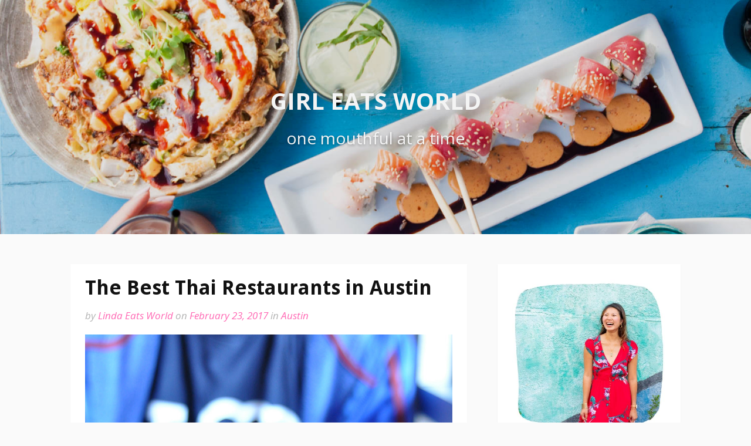

--- FILE ---
content_type: text/html; charset=utf-8
request_url: https://disqus.com/embed/comments/?base=default&f=girleatsworld&t_i=1392%20https%3A%2F%2Fgirleatsworld.curious-notions.net%2F%3Fp%3D1392&t_u=https%3A%2F%2Fgirleatsworld.curious-notions.net%2Fbest-thai-restaurants-in-austin%2F&t_e=The%20Best%20Thai%20Restaurants%20in%20Austin&t_d=The%20Best%20Thai%20Restaurants%20in%20Austin&t_t=The%20Best%20Thai%20Restaurants%20in%20Austin&s_o=default
body_size: 4153
content:
<!DOCTYPE html>

<html lang="en" dir="ltr" class="not-supported type-">

<head>
    <title>Disqus Comments</title>

    
    <meta name="viewport" content="width=device-width, initial-scale=1, maximum-scale=1, user-scalable=no">
    <meta http-equiv="X-UA-Compatible" content="IE=edge"/>

    <style>
        .alert--warning {
            border-radius: 3px;
            padding: 10px 15px;
            margin-bottom: 10px;
            background-color: #FFE070;
            color: #A47703;
        }

        .alert--warning a,
        .alert--warning a:hover,
        .alert--warning strong {
            color: #A47703;
            font-weight: bold;
        }

        .alert--error p,
        .alert--warning p {
            margin-top: 5px;
            margin-bottom: 5px;
        }
        
        </style>
    
    <style>
        
        html, body {
            overflow-y: auto;
            height: 100%;
        }
        

        #error {
            display: none;
        }

        .clearfix:after {
            content: "";
            display: block;
            height: 0;
            clear: both;
            visibility: hidden;
        }

        
    </style>

</head>
<body>
    

    
    <div id="error" class="alert--error">
        <p>We were unable to load Disqus. If you are a moderator please see our <a href="https://docs.disqus.com/help/83/"> troubleshooting guide</a>. </p>
    </div>

    
    <script type="text/json" id="disqus-forumData">{"session":{"canModerate":false,"audienceSyncVerified":false,"canReply":true,"mustVerify":false,"recaptchaPublicKey":"6LfHFZceAAAAAIuuLSZamKv3WEAGGTgqB_E7G7f3","mustVerifyEmail":false},"forum":{"aetBannerConfirmation":null,"founder":"9325731","twitterName":"","commentsLinkOne":"1 Comment","guidelines":null,"disableDisqusBrandingOnPolls":false,"commentsLinkZero":"0 Comments","disableDisqusBranding":false,"id":"girleatsworld","createdAt":"2011-04-20T11:04:08.707168","category":null,"aetBannerEnabled":false,"aetBannerTitle":null,"raw_guidelines":null,"initialCommentCount":null,"votingType":null,"daysUnapproveNewUsers":null,"installCompleted":true,"moderatorBadgeText":"","commentPolicyText":null,"aetEnabled":false,"channel":null,"sort":4,"description":null,"organizationHasBadges":true,"newPolicy":true,"raw_description":null,"customFont":null,"language":"en","adsReviewStatus":1,"commentsPlaceholderTextEmpty":null,"daysAlive":0,"forumCategory":null,"linkColor":null,"colorScheme":"auto","pk":"768274","commentsPlaceholderTextPopulated":null,"permissions":{},"commentPolicyLink":null,"aetBannerDescription":null,"favicon":{"permalink":"https://disqus.com/api/forums/favicons/girleatsworld.jpg","cache":"//a.disquscdn.com/1768293611/images/favicon-default.png"},"name":"Girl Eats World","commentsLinkMultiple":"{num} Comments","settings":{"threadRatingsEnabled":false,"adsDRNativeEnabled":false,"behindClickEnabled":false,"disable3rdPartyTrackers":false,"adsVideoEnabled":false,"adsProductVideoEnabled":false,"adsPositionBottomEnabled":true,"ssoRequired":false,"contextualAiPollsEnabled":false,"unapproveLinks":false,"adsPositionRecommendationsEnabled":true,"adsEnabled":true,"adsProductLinksThumbnailsEnabled":true,"hasCustomAvatar":false,"organicDiscoveryEnabled":true,"adsProductDisplayEnabled":false,"adsProductLinksEnabled":true,"audienceSyncEnabled":false,"threadReactionsEnabled":false,"linkAffiliationEnabled":false,"adsPositionAiPollsEnabled":false,"disableSocialShare":false,"adsPositionTopEnabled":true,"adsProductStoriesEnabled":false,"sidebarEnabled":false,"adultContent":false,"allowAnonVotes":false,"gifPickerEnabled":true,"mustVerify":true,"badgesEnabled":false,"mustVerifyEmail":true,"allowAnonPost":true,"unapproveNewUsersEnabled":false,"mediaembedEnabled":true,"aiPollsEnabled":false,"userIdentityDisabled":false,"adsPositionPollEnabled":false,"discoveryLocked":false,"validateAllPosts":false,"adsSettingsLocked":false,"isVIP":false,"adsPositionInthreadEnabled":true},"organizationId":580177,"typeface":"auto","url":"http://girleatsworld.curious-notions.net","daysThreadAlive":0,"avatar":{"small":{"permalink":"https://disqus.com/api/forums/avatars/girleatsworld.jpg?size=32","cache":"//a.disquscdn.com/1768293611/images/noavatar32.png"},"large":{"permalink":"https://disqus.com/api/forums/avatars/girleatsworld.jpg?size=92","cache":"//a.disquscdn.com/1768293611/images/noavatar92.png"}},"signedUrl":"http://disq.us/?url=http%3A%2F%2Fgirleatsworld.curious-notions.net&key=T5gRrXwvOGSbFL4XSfXaOw"}}</script>

    <div id="postCompatContainer"><div class="comment__wrapper"><div class="comment__name clearfix"><img class="comment__avatar" src="https://c.disquscdn.com/uploads/users/21417/8630/avatar92.jpg?1557330695" width="32" height="32" /><strong><a href="">Michelle @agirlfromtx</a></strong> &bull; 7 years ago
        </div><div class="comment__content"><p>love this list! Sway and Madam Mam’s are my FAVS</p></div></div><div class="comment__wrapper"><div class="comment__name clearfix"><img class="comment__avatar" src="https://c.disquscdn.com/uploads/users/8877/4716/avatar92.jpg?1503422106" width="32" height="32" /><strong><a href="">Kelsey @SoMuchLife</a></strong> &bull; 8 years ago
        </div><div class="comment__content"><p>Oh my gosh!!! You have me craving thai food for dinner tonight!!</p></div></div><div class="comment__wrapper"><div class="comment__name clearfix"><img class="comment__avatar" src="https://c.disquscdn.com/uploads/users/932/5731/avatar92.jpg?1519189607" width="32" height="32" /><strong><a href="">Linda</a></strong> &bull; 8 years ago
        </div><div class="comment__content"><p>Did you do it!?</p></div></div><div class="comment__wrapper"><div class="comment__name clearfix"><img class="comment__avatar" src="https://c.disquscdn.com/uploads/users/74/3674/avatar92.jpg?1304578282" width="32" height="32" /><strong><a href="">FoodieIsTheNewForty</a></strong> &bull; 8 years ago
        </div><div class="comment__content"><p>Heyyyy, there's my comment from last year! Hi, Last Year Michelle!</p><p>I just ate lunch and I am nevertheless drooling over this post. Also, very intrigued by cheese pickle wontons. What?!?</p><p>Your new blog header is so pretty! And your pic of Dee Dee turned out great - was that from last weekend? You hit up Soursop last weekend, too? DEDICATION!</p></div></div><div class="comment__wrapper"><div class="comment__name clearfix"><img class="comment__avatar" src="https://c.disquscdn.com/uploads/users/932/5731/avatar92.jpg?1519189607" width="32" height="32" /><strong><a href="">Linda</a></strong> &bull; 8 years ago
        </div><div class="comment__content"><p>Hi last year and this year, Michelle. I still love you the same if not more. &lt;3</p></div></div><div class="comment__wrapper"><div class="comment__name clearfix"><img class="comment__avatar" src="https://c.disquscdn.com/uploads/users/932/5731/avatar92.jpg?1519189607" width="32" height="32" /><strong><a href="">Linda</a></strong> &bull; 8 years ago
        </div><div class="comment__content"><p>Yeah!  I ate at Soursop, Dee Dee's and Song La with you all in one weekend.  I toyed with a blog post (3 food trailers Tried in one weekend). But Juniper and updating the DUE Thai City Guide took precedence.</p></div></div><div class="comment__wrapper"><div class="comment__name clearfix"><img class="comment__avatar" src="https://c.disquscdn.com/uploads/users/74/3674/avatar92.jpg?1304578282" width="32" height="32" /><strong><a href="">FoodieIsTheNewForty</a></strong> &bull; 9 years ago
        </div><div class="comment__content"><p>Thanks for the shout-out!! We need to eat Thai food together more often. Also, I need to make you guys pad thai sometime!</p></div></div><div class="comment__wrapper"><div class="comment__name clearfix"><img class="comment__avatar" src="https://c.disquscdn.com/uploads/users/932/5731/avatar92.jpg?1519189607" width="32" height="32" /><strong><a href="">Linda</a></strong> &bull; 9 years ago
        </div><div class="comment__content"><p>Yes! We should hit up a Thai place for next next food blogging date.</p></div></div><div class="comment__wrapper"><div class="comment__name clearfix"><img class="comment__avatar" src="https://c.disquscdn.com/uploads/users/1961/6866/avatar92.jpg?1504146861" width="32" height="32" /><strong><a href="">Emily | A Time to Kale</a></strong> &bull; 9 years ago
        </div><div class="comment__content"><p>YUM! Seconded the Sway, Sap's, and Thai Kun... can't wait to finally get up to the Rock Rose location. I will add that the obviously-named "Pad Thai" does actually have really nice curries (both the Guadalupe and Mueller locations). Our go-to for easy, quick takeout.</p></div></div><div class="comment__wrapper"><div class="comment__name clearfix"><img class="comment__avatar" src="https://c.disquscdn.com/uploads/users/932/5731/avatar92.jpg?1519189607" width="32" height="32" /><strong><a href="">Linda</a></strong> &bull; 9 years ago
        </div><div class="comment__content"><p>I spent a lonely Valentine's Day at Pad Thai once. Will have to give them another go! Thanks for the rec!</p></div></div><div class="comment__wrapper"><div class="comment__name clearfix"><img class="comment__avatar" src="https://c.disquscdn.com/uploads/users/1961/6866/avatar92.jpg?1504146861" width="32" height="32" /><strong><a href="">Emily | A Time to Kale</a></strong> &bull; 8 years ago
        </div><div class="comment__content"><p>Well, I commented last year, but here I am again! Great list and you know I love me some Thai noodles too... definitely need to try the new spots on the list!</p></div></div><div class="comment__wrapper"><div class="comment__name clearfix"><img class="comment__avatar" src="https://c.disquscdn.com/uploads/users/25/8917/avatar92.jpg?1306530060" width="32" height="32" /><strong><a href="">suki</a></strong> &bull; 9 years ago
        </div><div class="comment__content"><p>I do love good Thai food! :) Great list ~ we'll have to check some of these out when we're in Austin in September!</p></div></div><div class="comment__wrapper"><div class="comment__name clearfix"><img class="comment__avatar" src="https://c.disquscdn.com/uploads/users/5227/6674/avatar92.jpg?1399682097" width="32" height="32" /><strong><a href="">Ashley J</a></strong> &bull; 9 years ago
        </div><div class="comment__content"><p>YUMMMM. I wonder if you went to any good Thai spots in NYC? I've been trying to find the best spot!</p></div></div><div class="comment__wrapper"><div class="comment__name clearfix"><img class="comment__avatar" src="https://c.disquscdn.com/uploads/users/932/5731/avatar92.jpg?1519189607" width="32" height="32" /><strong><a href="">Linda</a></strong> &bull; 9 years ago
        </div><div class="comment__content"><p>Just hit me, Pok Pok!!</p></div></div><div class="comment__wrapper"><div class="comment__name clearfix"><img class="comment__avatar" src="https://c.disquscdn.com/uploads/users/932/5731/avatar92.jpg?1519189607" width="32" height="32" /><strong><a href="">Linda</a></strong> &bull; 9 years ago
        </div><div class="comment__content"><p>I have a bunch of friends who live or have lived long term there. Let me ask! I only know of one person who spoke to me about their Thai experience. He was my guy best friend for a long time and would go to Madam Mams in Austin with me weekly. When he moved to NYC for about 10 years, he told me he could never find a good enough establishment. I'll ping him again and email you!</p></div></div><div class="comment__wrapper"><div class="comment__name clearfix"><img class="comment__avatar" src="https://c.disquscdn.com/uploads/users/92/3399/avatar92.jpg?1483220119" width="32" height="32" /><strong><a href="">carimwc</a></strong> &bull; 9 years ago
        </div><div class="comment__content"><p>Totally missing Tuk Tuk in South Austin at Manchaca and Stassney. It's the third reincarnation of the Thai restaurants in that location but it's by far the best. Everything is freshly made and delicious.</p></div></div><div class="comment__wrapper"><div class="comment__name clearfix"><img class="comment__avatar" src="https://c.disquscdn.com/uploads/users/932/5731/avatar92.jpg?1519189607" width="32" height="32" /><strong><a href="">Linda</a></strong> &bull; 9 years ago
        </div><div class="comment__content"><p>Thanks for the suggestion! I'm going to have another try! I ordered delivery from them once when I lived South and it might have been an off day.</p></div></div><div class="comment__wrapper"><div class="comment__name clearfix"><img class="comment__avatar" src="https://c.disquscdn.com/uploads/users/92/3399/avatar92.jpg?1483220119" width="32" height="32" /><strong><a href="">carimwc</a></strong> &bull; 9 years ago
        </div><div class="comment__content"><p>Their delivery can take forever, so I can see the hit or miss. I generally pick up as it's faster. I'm addicted to their egg rolls, which are made with rice paper instead of wonton wrappers.</p></div></div></div>


    <div id="fixed-content"></div>

    
        <script type="text/javascript">
          var embedv2assets = window.document.createElement('script');
          embedv2assets.src = 'https://c.disquscdn.com/embedv2/latest/embedv2.js';
          embedv2assets.async = true;

          window.document.body.appendChild(embedv2assets);
        </script>
    



    
</body>
</html>


--- FILE ---
content_type: text/html; charset=utf-8
request_url: https://www.google.com/recaptcha/api2/aframe
body_size: 250
content:
<!DOCTYPE HTML><html><head><meta http-equiv="content-type" content="text/html; charset=UTF-8"></head><body><script nonce="b-SbWVz36Al3PbQ_IU0YFg">/** Anti-fraud and anti-abuse applications only. See google.com/recaptcha */ try{var clients={'sodar':'https://pagead2.googlesyndication.com/pagead/sodar?'};window.addEventListener("message",function(a){try{if(a.source===window.parent){var b=JSON.parse(a.data);var c=clients[b['id']];if(c){var d=document.createElement('img');d.src=c+b['params']+'&rc='+(localStorage.getItem("rc::a")?sessionStorage.getItem("rc::b"):"");window.document.body.appendChild(d);sessionStorage.setItem("rc::e",parseInt(sessionStorage.getItem("rc::e")||0)+1);localStorage.setItem("rc::h",'1769100573172');}}}catch(b){}});window.parent.postMessage("_grecaptcha_ready", "*");}catch(b){}</script></body></html>